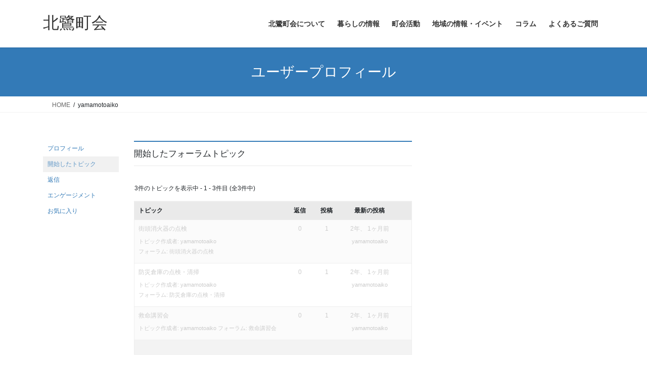

--- FILE ---
content_type: text/html; charset=UTF-8
request_url: https://kitasagi.com/?bbp_user=2&bbp_tops=1
body_size: 58460
content:
<!DOCTYPE html>
<html lang="ja">
<head>
<meta charset="utf-8">
<meta http-equiv="X-UA-Compatible" content="IE=edge">
<meta name="viewport" content="width=device-width, initial-scale=1">
<meta name='robots' content='max-image-preview:large' />

	<!-- This site is optimized with the Yoast SEO plugin v15.7 - https://yoast.com/wordpress/plugins/seo/ -->
	<title>北鷺町会</title>
	<meta name="robots" content="index, follow, max-snippet:-1, max-image-preview:large, max-video-preview:-1" />
	<meta property="og:locale" content="ja_JP" />
	<meta property="og:type" content="website" />
	<meta property="og:site_name" content="北鷺町会" />
	<meta name="twitter:card" content="summary_large_image" />
	<script type="application/ld+json" class="yoast-schema-graph">{"@context":"https://schema.org","@graph":[{"@type":"WebSite","@id":"https://kitasagi.com/#website","url":"https://kitasagi.com/","name":"\u5317\u9dfa\u753a\u4f1a","description":"\u4e2d\u91ce\u533a\u4e0a\u9dfa\u5bae\u306e\u753a\u4f1a\u3067\u3059","potentialAction":[{"@type":"SearchAction","target":"https://kitasagi.com/?s={search_term_string}","query-input":"required name=search_term_string"}],"inLanguage":"ja"},{"@type":"WebPage","@id":"#webpage","url":"","name":"","isPartOf":{"@id":"https://kitasagi.com/#website"},"inLanguage":"ja","potentialAction":[{"@type":"ReadAction","target":[""]}]}]}</script>
	<!-- / Yoast SEO plugin. -->


<link rel='dns-prefetch' href='//webfonts.sakura.ne.jp' />
<link rel="alternate" type="application/rss+xml" title="北鷺町会 &raquo; フィード" href="https://kitasagi.com/?feed=rss2" />
<link rel="alternate" type="application/rss+xml" title="北鷺町会 &raquo; コメントフィード" href="https://kitasagi.com/?feed=comments-rss2" />
<meta name="description" content="中野区上鷺宮の町会です" /><style id='wp-img-auto-sizes-contain-inline-css' type='text/css'>
img:is([sizes=auto i],[sizes^="auto," i]){contain-intrinsic-size:3000px 1500px}
/*# sourceURL=wp-img-auto-sizes-contain-inline-css */
</style>
<link rel='stylesheet' id='sbi_styles-css' href='https://kitasagi.com/wp-content/plugins/instagram-feed/css/sbi-styles.min.css?ver=6.6.1' type='text/css' media='all' />
<link rel='stylesheet' id='vkExUnit_common_style-css' href='https://kitasagi.com/wp-content/plugins/vk-all-in-one-expansion-unit/assets/css/vkExUnit_style.css?ver=9.50.0.0' type='text/css' media='all' />
<style id='vkExUnit_common_style-inline-css' type='text/css'>
:root {--ver_page_top_button_url:url(https://kitasagi.com/wp-content/plugins/vk-all-in-one-expansion-unit/assets/images/to-top-btn-icon.svg);}@font-face {font-weight: normal;font-style: normal;font-family: "vk_sns";src: url("https://kitasagi.com/wp-content/plugins/vk-all-in-one-expansion-unit/inc/sns/icons/fonts/vk_sns.eot?-bq20cj");src: url("https://kitasagi.com/wp-content/plugins/vk-all-in-one-expansion-unit/inc/sns/icons/fonts/vk_sns.eot?#iefix-bq20cj") format("embedded-opentype"),url("https://kitasagi.com/wp-content/plugins/vk-all-in-one-expansion-unit/inc/sns/icons/fonts/vk_sns.woff?-bq20cj") format("woff"),url("https://kitasagi.com/wp-content/plugins/vk-all-in-one-expansion-unit/inc/sns/icons/fonts/vk_sns.ttf?-bq20cj") format("truetype"),url("https://kitasagi.com/wp-content/plugins/vk-all-in-one-expansion-unit/inc/sns/icons/fonts/vk_sns.svg?-bq20cj#vk_sns") format("svg");}
/*# sourceURL=vkExUnit_common_style-inline-css */
</style>
<style id='wp-emoji-styles-inline-css' type='text/css'>

	img.wp-smiley, img.emoji {
		display: inline !important;
		border: none !important;
		box-shadow: none !important;
		height: 1em !important;
		width: 1em !important;
		margin: 0 0.07em !important;
		vertical-align: -0.1em !important;
		background: none !important;
		padding: 0 !important;
	}
/*# sourceURL=wp-emoji-styles-inline-css */
</style>
<style id='wp-block-library-inline-css' type='text/css'>
:root{--wp-block-synced-color:#7a00df;--wp-block-synced-color--rgb:122,0,223;--wp-bound-block-color:var(--wp-block-synced-color);--wp-editor-canvas-background:#ddd;--wp-admin-theme-color:#007cba;--wp-admin-theme-color--rgb:0,124,186;--wp-admin-theme-color-darker-10:#006ba1;--wp-admin-theme-color-darker-10--rgb:0,107,160.5;--wp-admin-theme-color-darker-20:#005a87;--wp-admin-theme-color-darker-20--rgb:0,90,135;--wp-admin-border-width-focus:2px}@media (min-resolution:192dpi){:root{--wp-admin-border-width-focus:1.5px}}.wp-element-button{cursor:pointer}:root .has-very-light-gray-background-color{background-color:#eee}:root .has-very-dark-gray-background-color{background-color:#313131}:root .has-very-light-gray-color{color:#eee}:root .has-very-dark-gray-color{color:#313131}:root .has-vivid-green-cyan-to-vivid-cyan-blue-gradient-background{background:linear-gradient(135deg,#00d084,#0693e3)}:root .has-purple-crush-gradient-background{background:linear-gradient(135deg,#34e2e4,#4721fb 50%,#ab1dfe)}:root .has-hazy-dawn-gradient-background{background:linear-gradient(135deg,#faaca8,#dad0ec)}:root .has-subdued-olive-gradient-background{background:linear-gradient(135deg,#fafae1,#67a671)}:root .has-atomic-cream-gradient-background{background:linear-gradient(135deg,#fdd79a,#004a59)}:root .has-nightshade-gradient-background{background:linear-gradient(135deg,#330968,#31cdcf)}:root .has-midnight-gradient-background{background:linear-gradient(135deg,#020381,#2874fc)}:root{--wp--preset--font-size--normal:16px;--wp--preset--font-size--huge:42px}.has-regular-font-size{font-size:1em}.has-larger-font-size{font-size:2.625em}.has-normal-font-size{font-size:var(--wp--preset--font-size--normal)}.has-huge-font-size{font-size:var(--wp--preset--font-size--huge)}.has-text-align-center{text-align:center}.has-text-align-left{text-align:left}.has-text-align-right{text-align:right}.has-fit-text{white-space:nowrap!important}#end-resizable-editor-section{display:none}.aligncenter{clear:both}.items-justified-left{justify-content:flex-start}.items-justified-center{justify-content:center}.items-justified-right{justify-content:flex-end}.items-justified-space-between{justify-content:space-between}.screen-reader-text{border:0;clip-path:inset(50%);height:1px;margin:-1px;overflow:hidden;padding:0;position:absolute;width:1px;word-wrap:normal!important}.screen-reader-text:focus{background-color:#ddd;clip-path:none;color:#444;display:block;font-size:1em;height:auto;left:5px;line-height:normal;padding:15px 23px 14px;text-decoration:none;top:5px;width:auto;z-index:100000}html :where(.has-border-color){border-style:solid}html :where([style*=border-top-color]){border-top-style:solid}html :where([style*=border-right-color]){border-right-style:solid}html :where([style*=border-bottom-color]){border-bottom-style:solid}html :where([style*=border-left-color]){border-left-style:solid}html :where([style*=border-width]){border-style:solid}html :where([style*=border-top-width]){border-top-style:solid}html :where([style*=border-right-width]){border-right-style:solid}html :where([style*=border-bottom-width]){border-bottom-style:solid}html :where([style*=border-left-width]){border-left-style:solid}html :where(img[class*=wp-image-]){height:auto;max-width:100%}:where(figure){margin:0 0 1em}html :where(.is-position-sticky){--wp-admin--admin-bar--position-offset:var(--wp-admin--admin-bar--height,0px)}@media screen and (max-width:600px){html :where(.is-position-sticky){--wp-admin--admin-bar--position-offset:0px}}

/*# sourceURL=wp-block-library-inline-css */
</style><style id='global-styles-inline-css' type='text/css'>
:root{--wp--preset--aspect-ratio--square: 1;--wp--preset--aspect-ratio--4-3: 4/3;--wp--preset--aspect-ratio--3-4: 3/4;--wp--preset--aspect-ratio--3-2: 3/2;--wp--preset--aspect-ratio--2-3: 2/3;--wp--preset--aspect-ratio--16-9: 16/9;--wp--preset--aspect-ratio--9-16: 9/16;--wp--preset--color--black: #000000;--wp--preset--color--cyan-bluish-gray: #abb8c3;--wp--preset--color--white: #ffffff;--wp--preset--color--pale-pink: #f78da7;--wp--preset--color--vivid-red: #cf2e2e;--wp--preset--color--luminous-vivid-orange: #ff6900;--wp--preset--color--luminous-vivid-amber: #fcb900;--wp--preset--color--light-green-cyan: #7bdcb5;--wp--preset--color--vivid-green-cyan: #00d084;--wp--preset--color--pale-cyan-blue: #8ed1fc;--wp--preset--color--vivid-cyan-blue: #0693e3;--wp--preset--color--vivid-purple: #9b51e0;--wp--preset--gradient--vivid-cyan-blue-to-vivid-purple: linear-gradient(135deg,rgb(6,147,227) 0%,rgb(155,81,224) 100%);--wp--preset--gradient--light-green-cyan-to-vivid-green-cyan: linear-gradient(135deg,rgb(122,220,180) 0%,rgb(0,208,130) 100%);--wp--preset--gradient--luminous-vivid-amber-to-luminous-vivid-orange: linear-gradient(135deg,rgb(252,185,0) 0%,rgb(255,105,0) 100%);--wp--preset--gradient--luminous-vivid-orange-to-vivid-red: linear-gradient(135deg,rgb(255,105,0) 0%,rgb(207,46,46) 100%);--wp--preset--gradient--very-light-gray-to-cyan-bluish-gray: linear-gradient(135deg,rgb(238,238,238) 0%,rgb(169,184,195) 100%);--wp--preset--gradient--cool-to-warm-spectrum: linear-gradient(135deg,rgb(74,234,220) 0%,rgb(151,120,209) 20%,rgb(207,42,186) 40%,rgb(238,44,130) 60%,rgb(251,105,98) 80%,rgb(254,248,76) 100%);--wp--preset--gradient--blush-light-purple: linear-gradient(135deg,rgb(255,206,236) 0%,rgb(152,150,240) 100%);--wp--preset--gradient--blush-bordeaux: linear-gradient(135deg,rgb(254,205,165) 0%,rgb(254,45,45) 50%,rgb(107,0,62) 100%);--wp--preset--gradient--luminous-dusk: linear-gradient(135deg,rgb(255,203,112) 0%,rgb(199,81,192) 50%,rgb(65,88,208) 100%);--wp--preset--gradient--pale-ocean: linear-gradient(135deg,rgb(255,245,203) 0%,rgb(182,227,212) 50%,rgb(51,167,181) 100%);--wp--preset--gradient--electric-grass: linear-gradient(135deg,rgb(202,248,128) 0%,rgb(113,206,126) 100%);--wp--preset--gradient--midnight: linear-gradient(135deg,rgb(2,3,129) 0%,rgb(40,116,252) 100%);--wp--preset--font-size--small: 13px;--wp--preset--font-size--medium: 20px;--wp--preset--font-size--large: 36px;--wp--preset--font-size--x-large: 42px;--wp--preset--spacing--20: 0.44rem;--wp--preset--spacing--30: 0.67rem;--wp--preset--spacing--40: 1rem;--wp--preset--spacing--50: 1.5rem;--wp--preset--spacing--60: 2.25rem;--wp--preset--spacing--70: 3.38rem;--wp--preset--spacing--80: 5.06rem;--wp--preset--shadow--natural: 6px 6px 9px rgba(0, 0, 0, 0.2);--wp--preset--shadow--deep: 12px 12px 50px rgba(0, 0, 0, 0.4);--wp--preset--shadow--sharp: 6px 6px 0px rgba(0, 0, 0, 0.2);--wp--preset--shadow--outlined: 6px 6px 0px -3px rgb(255, 255, 255), 6px 6px rgb(0, 0, 0);--wp--preset--shadow--crisp: 6px 6px 0px rgb(0, 0, 0);}:where(.is-layout-flex){gap: 0.5em;}:where(.is-layout-grid){gap: 0.5em;}body .is-layout-flex{display: flex;}.is-layout-flex{flex-wrap: wrap;align-items: center;}.is-layout-flex > :is(*, div){margin: 0;}body .is-layout-grid{display: grid;}.is-layout-grid > :is(*, div){margin: 0;}:where(.wp-block-columns.is-layout-flex){gap: 2em;}:where(.wp-block-columns.is-layout-grid){gap: 2em;}:where(.wp-block-post-template.is-layout-flex){gap: 1.25em;}:where(.wp-block-post-template.is-layout-grid){gap: 1.25em;}.has-black-color{color: var(--wp--preset--color--black) !important;}.has-cyan-bluish-gray-color{color: var(--wp--preset--color--cyan-bluish-gray) !important;}.has-white-color{color: var(--wp--preset--color--white) !important;}.has-pale-pink-color{color: var(--wp--preset--color--pale-pink) !important;}.has-vivid-red-color{color: var(--wp--preset--color--vivid-red) !important;}.has-luminous-vivid-orange-color{color: var(--wp--preset--color--luminous-vivid-orange) !important;}.has-luminous-vivid-amber-color{color: var(--wp--preset--color--luminous-vivid-amber) !important;}.has-light-green-cyan-color{color: var(--wp--preset--color--light-green-cyan) !important;}.has-vivid-green-cyan-color{color: var(--wp--preset--color--vivid-green-cyan) !important;}.has-pale-cyan-blue-color{color: var(--wp--preset--color--pale-cyan-blue) !important;}.has-vivid-cyan-blue-color{color: var(--wp--preset--color--vivid-cyan-blue) !important;}.has-vivid-purple-color{color: var(--wp--preset--color--vivid-purple) !important;}.has-black-background-color{background-color: var(--wp--preset--color--black) !important;}.has-cyan-bluish-gray-background-color{background-color: var(--wp--preset--color--cyan-bluish-gray) !important;}.has-white-background-color{background-color: var(--wp--preset--color--white) !important;}.has-pale-pink-background-color{background-color: var(--wp--preset--color--pale-pink) !important;}.has-vivid-red-background-color{background-color: var(--wp--preset--color--vivid-red) !important;}.has-luminous-vivid-orange-background-color{background-color: var(--wp--preset--color--luminous-vivid-orange) !important;}.has-luminous-vivid-amber-background-color{background-color: var(--wp--preset--color--luminous-vivid-amber) !important;}.has-light-green-cyan-background-color{background-color: var(--wp--preset--color--light-green-cyan) !important;}.has-vivid-green-cyan-background-color{background-color: var(--wp--preset--color--vivid-green-cyan) !important;}.has-pale-cyan-blue-background-color{background-color: var(--wp--preset--color--pale-cyan-blue) !important;}.has-vivid-cyan-blue-background-color{background-color: var(--wp--preset--color--vivid-cyan-blue) !important;}.has-vivid-purple-background-color{background-color: var(--wp--preset--color--vivid-purple) !important;}.has-black-border-color{border-color: var(--wp--preset--color--black) !important;}.has-cyan-bluish-gray-border-color{border-color: var(--wp--preset--color--cyan-bluish-gray) !important;}.has-white-border-color{border-color: var(--wp--preset--color--white) !important;}.has-pale-pink-border-color{border-color: var(--wp--preset--color--pale-pink) !important;}.has-vivid-red-border-color{border-color: var(--wp--preset--color--vivid-red) !important;}.has-luminous-vivid-orange-border-color{border-color: var(--wp--preset--color--luminous-vivid-orange) !important;}.has-luminous-vivid-amber-border-color{border-color: var(--wp--preset--color--luminous-vivid-amber) !important;}.has-light-green-cyan-border-color{border-color: var(--wp--preset--color--light-green-cyan) !important;}.has-vivid-green-cyan-border-color{border-color: var(--wp--preset--color--vivid-green-cyan) !important;}.has-pale-cyan-blue-border-color{border-color: var(--wp--preset--color--pale-cyan-blue) !important;}.has-vivid-cyan-blue-border-color{border-color: var(--wp--preset--color--vivid-cyan-blue) !important;}.has-vivid-purple-border-color{border-color: var(--wp--preset--color--vivid-purple) !important;}.has-vivid-cyan-blue-to-vivid-purple-gradient-background{background: var(--wp--preset--gradient--vivid-cyan-blue-to-vivid-purple) !important;}.has-light-green-cyan-to-vivid-green-cyan-gradient-background{background: var(--wp--preset--gradient--light-green-cyan-to-vivid-green-cyan) !important;}.has-luminous-vivid-amber-to-luminous-vivid-orange-gradient-background{background: var(--wp--preset--gradient--luminous-vivid-amber-to-luminous-vivid-orange) !important;}.has-luminous-vivid-orange-to-vivid-red-gradient-background{background: var(--wp--preset--gradient--luminous-vivid-orange-to-vivid-red) !important;}.has-very-light-gray-to-cyan-bluish-gray-gradient-background{background: var(--wp--preset--gradient--very-light-gray-to-cyan-bluish-gray) !important;}.has-cool-to-warm-spectrum-gradient-background{background: var(--wp--preset--gradient--cool-to-warm-spectrum) !important;}.has-blush-light-purple-gradient-background{background: var(--wp--preset--gradient--blush-light-purple) !important;}.has-blush-bordeaux-gradient-background{background: var(--wp--preset--gradient--blush-bordeaux) !important;}.has-luminous-dusk-gradient-background{background: var(--wp--preset--gradient--luminous-dusk) !important;}.has-pale-ocean-gradient-background{background: var(--wp--preset--gradient--pale-ocean) !important;}.has-electric-grass-gradient-background{background: var(--wp--preset--gradient--electric-grass) !important;}.has-midnight-gradient-background{background: var(--wp--preset--gradient--midnight) !important;}.has-small-font-size{font-size: var(--wp--preset--font-size--small) !important;}.has-medium-font-size{font-size: var(--wp--preset--font-size--medium) !important;}.has-large-font-size{font-size: var(--wp--preset--font-size--large) !important;}.has-x-large-font-size{font-size: var(--wp--preset--font-size--x-large) !important;}
/*# sourceURL=global-styles-inline-css */
</style>

<style id='classic-theme-styles-inline-css' type='text/css'>
/*! This file is auto-generated */
.wp-block-button__link{color:#fff;background-color:#32373c;border-radius:9999px;box-shadow:none;text-decoration:none;padding:calc(.667em + 2px) calc(1.333em + 2px);font-size:1.125em}.wp-block-file__button{background:#32373c;color:#fff;text-decoration:none}
/*# sourceURL=/wp-includes/css/classic-themes.min.css */
</style>
<link rel='stylesheet' id='bbp-default-css' href='https://kitasagi.com/wp-content/plugins/bbpress/templates/default/css/bbpress.min.css?ver=2.6.6' type='text/css' media='all' />
<link rel='stylesheet' id='contact-form-7-css' href='https://kitasagi.com/wp-content/plugins/contact-form-7/includes/css/styles.css?ver=5.3.2' type='text/css' media='all' />
<link rel='stylesheet' id='bootstrap-4-style-css' href='https://kitasagi.com/wp-content/themes/lightning-pro/library/bootstrap-4/css/bootstrap.min.css?ver=4.5.0' type='text/css' media='all' />
<link rel='stylesheet' id='lightning-common-style-css' href='https://kitasagi.com/wp-content/themes/lightning-pro/assets/css/common.css?ver=8.24.0' type='text/css' media='all' />
<style id='lightning-common-style-inline-css' type='text/css'>
/* vk-mobile-nav */:root {--vk-mobile-nav-menu-btn-bg-src: url("https://kitasagi.com/wp-content/themes/lightning-pro/inc/vk-mobile-nav/package/images/vk-menu-btn-black.svg");--vk-mobile-nav-menu-btn-close-bg-src: url("https://kitasagi.com/wp-content/themes/lightning-pro/inc/vk-mobile-nav/package/images/vk-menu-close-black.svg");--vk-menu-acc-icon-open-black-bg-src: url("https://kitasagi.com/wp-content/themes/lightning-pro/inc/vk-mobile-nav/package/images/vk-menu-acc-icon-open-black.svg");--vk-menu-acc-icon-open-white-bg-src: url("https://kitasagi.com/wp-content/themes/lightning-pro/inc/vk-mobile-nav/package/images/vk-menu-acc-icon-open-white.svg");--vk-menu-acc-icon-close-black-bg-src: url("https://kitasagi.com/wp-content/themes/lightning-pro/inc/vk-mobile-nav/package/images/vk-menu-close-black.svg");--vk-menu-acc-icon-close-white-bg-src: url("https://kitasagi.com/wp-content/themes/lightning-pro/inc/vk-mobile-nav/package/images/vk-menu-close-white.svg");}
/*# sourceURL=lightning-common-style-inline-css */
</style>
<link rel='stylesheet' id='lightning-design-style-css' href='https://kitasagi.com/wp-content/themes/lightning-pro/design-skin/origin2/css/style.css?ver=8.24.0' type='text/css' media='all' />
<style id='lightning-design-style-inline-css' type='text/css'>
:root {--color-key:#337ab7;--wp--preset--color--vk-color-primary:#337ab7;--color-key-dark:#2e6da4;}
a { color:#337ab7; }/* sidebar child menu display */.localNav ul ul.children{ display:none; }.localNav ul li.current_page_ancestor ul.children,.localNav ul li.current_page_item ul.children,.localNav ul li.current-cat ul.children{ display:block; }/* ExUnit widget ( child page list widget and so on ) */.localNavi ul.children{ display:none; }.localNavi li.current_page_ancestor ul.children,.localNavi li.current_page_item ul.children,.localNavi li.current-cat ul.children{ display:block; }
.siteContent_after.sectionBox{padding:0;}
.media .media-body .media-heading a:hover { color:; }@media (min-width: 768px){.gMenu > li:before,.gMenu > li.menu-item-has-children::after { border-bottom-color: }.gMenu li li { background-color: }.gMenu li li a:hover { background-color:; }} /* @media (min-width: 768px) */h2,.mainSection-title { border-top-color:; }h3:after,.subSection-title:after { border-bottom-color:; }ul.page-numbers li span.page-numbers.current,.page-link dl .post-page-numbers.current { background-color:; }.pager li > a { border-color:;color:;}.pager li > a:hover { background-color:;color:#fff;}.siteFooter { border-top-color:; }dt { border-left-color:; }:root {--g_nav_main_acc_icon_open_url:url(https://kitasagi.com/wp-content/themes/lightning-pro/inc/vk-mobile-nav/package/images/vk-menu-acc-icon-open-black.svg);--g_nav_main_acc_icon_close_url: url(https://kitasagi.com/wp-content/themes/lightning-pro/inc/vk-mobile-nav/package/images/vk-menu-close-black.svg);--g_nav_sub_acc_icon_open_url: url(https://kitasagi.com/wp-content/themes/lightning-pro/inc/vk-mobile-nav/package/images/vk-menu-acc-icon-open-white.svg);--g_nav_sub_acc_icon_close_url: url(https://kitasagi.com/wp-content/themes/lightning-pro/inc/vk-mobile-nav/package/images/vk-menu-close-white.svg);}
.vk-campaign-text{background:#eab010;color:#fff;}.vk-campaign-text_btn,.vk-campaign-text_btn:link,.vk-campaign-text_btn:visited,.vk-campaign-text_btn:focus,.vk-campaign-text_btn:active{background:#fff;color:#4c4c4c;}a.vk-campaign-text_btn:hover{background:#eab010;color:#fff;}.vk-campaign-text_link,.vk-campaign-text_link:link,.vk-campaign-text_link:hover,.vk-campaign-text_link:visited,.vk-campaign-text_link:active,.vk-campaign-text_link:focus{color:#fff;}
/*# sourceURL=lightning-design-style-inline-css */
</style>
<link rel='stylesheet' id='lightning-bbp-extension-style-css' href='https://kitasagi.com/wp-content/themes/lightning-pro/plugin-support/bbpress/css/style.css?ver=8.24.0' type='text/css' media='all' />
<link rel='stylesheet' id='vk-blocks-build-css-css' href='https://kitasagi.com/wp-content/plugins/vk-blocks-pro/inc/vk-blocks/build/block-build.css?ver=0.60.1' type='text/css' media='all' />
<style id='vk-blocks-build-css-inline-css' type='text/css'>
:root {--vk_flow-arrow: url(https://kitasagi.com/wp-content/plugins/vk-blocks-pro/inc/vk-blocks/images/arrow_bottom.svg);--vk_image-mask-wave01: url(https://kitasagi.com/wp-content/plugins/vk-blocks-pro/inc/vk-blocks/images/wave01.svg);--vk_image-mask-wave02: url(https://kitasagi.com/wp-content/plugins/vk-blocks-pro/inc/vk-blocks/images/wave02.svg);--vk_image-mask-wave03: url(https://kitasagi.com/wp-content/plugins/vk-blocks-pro/inc/vk-blocks/images/wave03.svg);--vk_image-mask-wave04: url(https://kitasagi.com/wp-content/plugins/vk-blocks-pro/inc/vk-blocks/images/wave04.svg);}

	:root {

		--vk-balloon-border-width:1px;

		--vk-balloon-speech-offset:-12px;
	}
	
/*# sourceURL=vk-blocks-build-css-inline-css */
</style>
<link rel='stylesheet' id='lightning-theme-style-css' href='https://kitasagi.com/wp-content/themes/lightning-pro/style.css?ver=8.24.0' type='text/css' media='all' />
<link rel='stylesheet' id='vk-font-awesome-css' href='https://kitasagi.com/wp-content/themes/lightning-pro/vendor/vektor-inc/font-awesome-versions/src/font-awesome/css/all.min.css?ver=7.1.0' type='text/css' media='all' />
<link rel='stylesheet' id='vk-mobile-fix-nav-css' href='https://kitasagi.com/wp-content/themes/lightning-pro/inc/vk-mobile-fix-nav/package/css/vk-mobile-fix-nav.css?ver=0.0.0' type='text/css' media='all' />
<link rel='stylesheet' id='vk-media-posts-style-css' href='https://kitasagi.com/wp-content/themes/lightning-pro/inc/media-posts/package/css/media-posts.css?ver=1.2' type='text/css' media='all' />
<link rel='stylesheet' id='tablepress-default-css' href='https://kitasagi.com/wp-content/plugins/tablepress/css/build/default.css?ver=3.0.1' type='text/css' media='all' />
<link rel='stylesheet' id='fancybox-css' href='https://kitasagi.com/wp-content/plugins/easy-fancybox/css/jquery.fancybox.min.css?ver=1.3.24' type='text/css' media='screen' />
<script type="text/javascript" src="https://kitasagi.com/wp-includes/js/jquery/jquery.min.js?ver=3.7.1" id="jquery-core-js"></script>
<script type="text/javascript" src="https://kitasagi.com/wp-includes/js/jquery/jquery-migrate.min.js?ver=3.4.1" id="jquery-migrate-js"></script>
<script type="text/javascript" src="//webfonts.sakura.ne.jp/js/sakurav3.js?fadein=0&amp;ver=3.1.4" id="typesquare_std-js"></script>
<link rel="https://api.w.org/" href="https://kitasagi.com/index.php?rest_route=/" /><link rel="EditURI" type="application/rsd+xml" title="RSD" href="https://kitasagi.com/xmlrpc.php?rsd" />
<meta name="generator" content="WordPress 6.9" />
<style id="lightning-color-custom-for-plugins" type="text/css">/* ltg theme common */.color_key_bg,.color_key_bg_hover:hover{background-color: #337ab7;}.color_key_txt,.color_key_txt_hover:hover{color: #337ab7;}.color_key_border,.color_key_border_hover:hover{border-color: #337ab7;}.color_key_dark_bg,.color_key_dark_bg_hover:hover{background-color: #2e6da4;}.color_key_dark_txt,.color_key_dark_txt_hover:hover{color: #2e6da4;}.color_key_dark_border,.color_key_dark_border_hover:hover{border-color: #2e6da4;}</style><!-- [ VK All in One Expansion Unit OGP ] -->
<meta property="og:site_name" content="北鷺町会" />
<meta property="og:url" content="" />
<meta property="og:title" content="yamamotoaiko | 北鷺町会" />
<meta property="og:description" content="中野区上鷺宮の町会です" />
<meta property="og:type" content="article" />
<!-- [ / VK All in One Expansion Unit OGP ] -->
<link rel="icon" href="https://kitasagi.com/wp-content/uploads/2021/02/10fbbff781cf03e406d957259a20cfc0-150x150.jpg" sizes="32x32" />
<link rel="icon" href="https://kitasagi.com/wp-content/uploads/2021/02/10fbbff781cf03e406d957259a20cfc0-e1616074489815.jpg" sizes="192x192" />
<link rel="apple-touch-icon" href="https://kitasagi.com/wp-content/uploads/2021/02/10fbbff781cf03e406d957259a20cfc0-e1616074489815.jpg" />
<meta name="msapplication-TileImage" content="https://kitasagi.com/wp-content/uploads/2021/02/10fbbff781cf03e406d957259a20cfc0-e1616074489815.jpg" />

</head>
<body class="bbp-user-page single singular bbpress wp-theme-lightning-pro fa_v7_css sidebar-fix sidebar-fix-priority-top bootstrap4 device-pc">
<a class="skip-link screen-reader-text" href="#main">コンテンツに移動</a>
<a class="skip-link screen-reader-text" href="#vk-mobile-nav">ナビゲーションに移動</a>
<header class="siteHeader">
		<div class="container siteHeadContainer">
		<div class="navbar-header">
						<p class="navbar-brand siteHeader_logo">
			<a href="https://kitasagi.com/">
				<span>北鷺町会</span>
			</a>
			</p>
					</div>

					<div id="gMenu_outer" class="gMenu_outer">
				<nav class="menu-%e3%83%a1%e3%82%a4%e3%83%b3%e3%83%a1%e3%83%8b%e3%83%a5%e3%83%bc-container"><ul id="menu-%e3%83%a1%e3%82%a4%e3%83%b3%e3%83%a1%e3%83%8b%e3%83%a5%e3%83%bc" class="menu gMenu vk-menu-acc"><li id="menu-item-121" class="menu-item menu-item-type-post_type menu-item-object-page menu-item-has-children"><a href="https://kitasagi.com/?page_id=7"><strong class="gMenu_name">北鷺町会について</strong></a>
<ul class="sub-menu">
	<li id="menu-item-129" class="menu-item menu-item-type-post_type menu-item-object-page"><a href="https://kitasagi.com/?page_id=32">会長挨拶</a></li>
	<li id="menu-item-133" class="menu-item menu-item-type-post_type menu-item-object-page"><a href="https://kitasagi.com/?page_id=14">北鷺町会会則</a></li>
	<li id="menu-item-131" class="menu-item menu-item-type-post_type menu-item-object-page"><a href="https://kitasagi.com/?page_id=10">町会組織図</a></li>
	<li id="menu-item-134" class="menu-item menu-item-type-post_type menu-item-object-page"><a href="https://kitasagi.com/?page_id=16">北鷺町会地図</a></li>
	<li id="menu-item-135" class="menu-item menu-item-type-post_type menu-item-object-page"><a href="https://kitasagi.com/?page_id=22">活動内容</a></li>
	<li id="menu-item-136" class="menu-item menu-item-type-post_type menu-item-object-page"><a href="https://kitasagi.com/?page_id=20">年間行事</a></li>
	<li id="menu-item-137" class="menu-item menu-item-type-post_type menu-item-object-page"><a href="https://kitasagi.com/?page_id=80">キタサギちゃん</a></li>
</ul>
</li>
<li id="menu-item-130" class="menu-item menu-item-type-post_type menu-item-object-page menu-item-has-children"><a href="https://kitasagi.com/?page_id=62"><strong class="gMenu_name">暮らしの情報</strong></a>
<ul class="sub-menu">
	<li id="menu-item-143" class="menu-item menu-item-type-post_type menu-item-object-page"><a href="https://kitasagi.com/?page_id=36">ごみ収集</a></li>
	<li id="menu-item-140" class="menu-item menu-item-type-post_type menu-item-object-page"><a href="https://kitasagi.com/?page_id=71">地域の防災・安全地図</a></li>
	<li id="menu-item-142" class="menu-item menu-item-type-post_type menu-item-object-page"><a href="https://kitasagi.com/?page_id=38">災害発生時の対応</a></li>
	<li id="menu-item-602" class="menu-item menu-item-type-post_type menu-item-object-page"><a href="https://kitasagi.com/?page_id=600">地域の施設案内</a></li>
	<li id="menu-item-1033" class="menu-item menu-item-type-taxonomy menu-item-object-category"><a href="https://kitasagi.com/?cat=11">掲示板</a></li>
	<li id="menu-item-141" class="menu-item menu-item-type-post_type menu-item-object-page"><a href="https://kitasagi.com/?page_id=46">サバイバルクッキング</a></li>
	<li id="menu-item-138" class="menu-item menu-item-type-post_type menu-item-object-page"><a href="https://kitasagi.com/?page_id=78">ハクビシン対策</a></li>
	<li id="menu-item-617" class="menu-item menu-item-type-post_type menu-item-object-page"><a href="https://kitasagi.com/?page_id=615">リンクページ</a></li>
</ul>
</li>
<li id="menu-item-603" class="menu-item menu-item-type-post_type menu-item-object-page menu-item-has-children"><a href="https://kitasagi.com/?page_id=596"><strong class="gMenu_name">町会活動</strong></a>
<ul class="sub-menu">
	<li id="menu-item-693" class="menu-item menu-item-type-taxonomy menu-item-object-category"><a href="https://kitasagi.com/?cat=9">活動予定</a></li>
	<li id="menu-item-694" class="menu-item menu-item-type-taxonomy menu-item-object-category"><a href="https://kitasagi.com/?cat=10">活動報告</a></li>
</ul>
</li>
<li id="menu-item-636" class="menu-item menu-item-type-post_type menu-item-object-page menu-item-has-children"><a href="https://kitasagi.com/?page_id=224"><strong class="gMenu_name">地域の情報・イベント</strong></a>
<ul class="sub-menu">
	<li id="menu-item-691" class="menu-item menu-item-type-taxonomy menu-item-object-category"><a href="https://kitasagi.com/?cat=12">地域の情報・イベント</a></li>
	<li id="menu-item-692" class="menu-item menu-item-type-taxonomy menu-item-object-category"><a href="https://kitasagi.com/?cat=11">掲示板</a></li>
</ul>
</li>
<li id="menu-item-154" class="menu-item menu-item-type-post_type menu-item-object-page menu-item-has-children"><a href="https://kitasagi.com/?page_id=149"><strong class="gMenu_name">コラム</strong></a>
<ul class="sub-menu">
	<li id="menu-item-153" class="menu-item menu-item-type-post_type menu-item-object-page"><a href="https://kitasagi.com/?page_id=151">上鷺宮今昔</a></li>
	<li id="menu-item-207" class="menu-item menu-item-type-post_type menu-item-object-page"><a href="https://kitasagi.com/?page_id=203">三岸アトリエ</a></li>
	<li id="menu-item-643" class="menu-item menu-item-type-taxonomy menu-item-object-category"><a href="https://kitasagi.com/?cat=7">コラム（ふるさと鷺宮の花ごよみ）</a></li>
	<li id="menu-item-792" class="menu-item menu-item-type-post_type menu-item-object-page"><a href="https://kitasagi.com/?page_id=768">広報部山本の突撃インタビュー</a></li>
</ul>
</li>
<li id="menu-item-227" class="menu-item menu-item-type-post_type menu-item-object-page menu-item-has-children"><a href="https://kitasagi.com/?page_id=26"><strong class="gMenu_name">よくあるご質問</strong></a>
<ul class="sub-menu">
	<li id="menu-item-695" class="menu-item menu-item-type-post_type menu-item-object-page"><a href="https://kitasagi.com/?page_id=26">よくあるご質問</a></li>
	<li id="menu-item-228" class="menu-item menu-item-type-post_type menu-item-object-page"><a href="https://kitasagi.com/?page_id=193">お問合せ</a></li>
</ul>
</li>
</ul></nav>			</div>
			</div>
	</header>

<div class="section page-header"><div class="container"><div class="row"><div class="col-md-12">
<h1 class="page-header_pageTitle">
ユーザープロフィール</h1>
</div></div></div></div><!-- [ /.page-header ] -->


<!-- [ .breadSection ] --><div class="section breadSection"><div class="container"><div class="row"><ol class="breadcrumb" itemtype="http://schema.org/BreadcrumbList"><li id="panHome" itemprop="itemListElement" itemscope itemtype="http://schema.org/ListItem"><a itemprop="item" href="https://kitasagi.com/"><span itemprop="name"><i class="fa-solid fa-house"></i> HOME</span></a></li><li><span>yamamotoaiko</span></li></ol></div></div></div><!-- [ /.breadSection ] -->

<div class="section siteContent">
<div class="container">
<div class="row">

	<div class="col mainSection mainSection-col-two baseSection vk_posts-mainSection" id="main" role="main">
				<article id="post-0" class="entry entry-full post-0  type- status-publish hentry">

	
	
		<header class="entry-header">
			<div class="entry-meta">


<span class="published entry-meta_items"></span>

<span class="entry-meta_items entry-meta_updated entry-meta_hidden">/ 最終更新日 : <span class="updated">2025年12月23日</span></span>




</div>
				<h1 class="entry-title">
											<a href="">
						yamamotoaiko						</a>
									</h1>
		</header>

	
	
	<div class="entry-body">
				
<div id="bbpress-forums" class="bbpress-wrapper">

	
	
	<div id="bbp-user-wrapper">

		
<div id="bbp-single-user-details">
	<div id="bbp-user-avatar">
		<span class='vcard'>
			<a class="url fn n" href="https://kitasagi.com/?bbp_user=2" title="yamamotoaiko" rel="me">
							</a>
		</span>
	</div>

	
	<div id="bbp-user-navigation">
		<ul>
			<li class="">
				<span class="vcard bbp-user-profile-link">
					<a class="url fn n" href="https://kitasagi.com/?bbp_user=2" title="yamamotoaikoのプロフィール" rel="me">プロフィール</a>
				</span>
			</li>

			<li class="current">
				<span class='bbp-user-topics-created-link'>
					<a href="https://kitasagi.com/?bbp_user=2&#038;bbp_tops=1" title="yamamotoaiko の開始したトピック">開始したトピック</a>
				</span>
			</li>

			<li class="">
				<span class='bbp-user-replies-created-link'>
					<a href="https://kitasagi.com/?bbp_user=2&#038;bbp_reps=1" title="yamamotoaikoの返信">返信</a>
				</span>
			</li>

							<li class="">
					<span class='bbp-user-engagements-created-link'>
						<a href="https://kitasagi.com/?bbp_user=2&#038;bbp_engagements=1" title="yamamotoaikoのエンゲージメント">エンゲージメント</a>
					</span>
				</li>
			
							<li class="">
					<span class="bbp-user-favorites-link">
						<a href="https://kitasagi.com/?bbp_user=2&#038;bbp_favs=favorites" title="yamamotoaikoのお気に入り">お気に入り</a>
					</span>
				</li>
			
			
		</ul>

		
	</div>
</div>


		<div id="bbp-user-body">
												
<div id="bbp-user-topics-started" class="bbp-user-topics-started">

	
	<div class="bbp-search-form">
		<form role="search" method="get" id="bbp-topic-search-form">
			<div>
				<label class="screen-reader-text hidden" for="ts">トピックを検索:</label>
				<input type="text" value="" name="ts" id="ts" />
				<input class="button" type="submit" id="bbp_search_submit" value="検索" />
			</div>
		</form>
	</div>


	<h2 class="entry-title">開始したフォーラムトピック</h2>
	<div class="bbp-user-section">

		
			
<div class="bbp-pagination">
	<div class="bbp-pagination-count">3件のトピックを表示中 - 1 - 3件目 (全3件中)</div>
	<div class="bbp-pagination-links"></div>
</div>


			
<ul id="bbp-forum-0" class="bbp-topics">
	<li class="bbp-header">
		<ul class="forum-titles">
			<li class="bbp-topic-title">トピック</li>
			<li class="bbp-topic-voice-count">返信</li>
			<li class="bbp-topic-reply-count">投稿</li>
			<li class="bbp-topic-freshness">最新の投稿</li>
		</ul>
	</li>

	<li class="bbp-body">

		
			
<ul id="bbp-topic-1230" class="loop-item-0 user-id-2 bbp-parent-forum-0 odd  post-1230 topic type-topic status-closed hentry">
	<li class="bbp-topic-title">

		
		
		<a class="bbp-topic-permalink" href="https://kitasagi.com/?topic=%e8%a1%97%e9%a0%ad%e6%b6%88%e7%81%ab%e5%99%a8%e3%81%ae%e7%82%b9%e6%a4%9c-2">街頭消火器の点検</a>

		
		
		
		<p class="bbp-topic-meta">

			
			<span class="bbp-topic-started-by">トピック作成者: <a href="https://kitasagi.com/?bbp_user=2" title="yamamotoaiko のプロフィールを表示" class="bbp-author-link"><span  class="bbp-author-avatar"></span><span  class="bbp-author-name">yamamotoaiko</span></a></span>

			
			
				
				<span class="bbp-topic-started-in">フォーラム: <a href="https://kitasagi.com/?topic=%e8%a1%97%e9%a0%ad%e6%b6%88%e7%81%ab%e5%99%a8%e3%81%ae%e7%82%b9%e6%a4%9c-2">街頭消火器の点検</a></span>
				
			
		</p>

		
		
	</li>

	<li class="bbp-topic-voice-count">0</li>

	<li class="bbp-topic-reply-count">1</li>

	<li class="bbp-topic-freshness">

		
		<a href="https://kitasagi.com/?topic=%e8%a1%97%e9%a0%ad%e6%b6%88%e7%81%ab%e5%99%a8%e3%81%ae%e7%82%b9%e6%a4%9c-2" title="街頭消火器の点検">2年、 1ヶ月前</a>
		
		<p class="bbp-topic-meta">

			
			<span class="bbp-topic-freshness-author"><a href="https://kitasagi.com/?bbp_user=2" title="yamamotoaiko のプロフィールを表示" class="bbp-author-link"><span  class="bbp-author-avatar"></span><span  class="bbp-author-name">yamamotoaiko</span></a></span>

			
		</p>
	</li>
</ul><!-- #bbp-topic-1230 -->

		
			
<ul id="bbp-topic-1228" class="loop-item-1 user-id-2 bbp-parent-forum-0 even  post-1228 topic type-topic status-closed hentry">
	<li class="bbp-topic-title">

		
		
		<a class="bbp-topic-permalink" href="https://kitasagi.com/?topic=%e9%98%b2%e7%81%bd%e5%80%89%e5%ba%ab%e3%81%ae%e7%82%b9%e6%a4%9c%e3%83%bb%e6%b8%85%e6%8e%83-2">防災倉庫の点検・清掃</a>

		
		
		
		<p class="bbp-topic-meta">

			
			<span class="bbp-topic-started-by">トピック作成者: <a href="https://kitasagi.com/?bbp_user=2" title="yamamotoaiko のプロフィールを表示" class="bbp-author-link"><span  class="bbp-author-avatar"></span><span  class="bbp-author-name">yamamotoaiko</span></a></span>

			
			
				
				<span class="bbp-topic-started-in">フォーラム: <a href="https://kitasagi.com/?topic=%e9%98%b2%e7%81%bd%e5%80%89%e5%ba%ab%e3%81%ae%e7%82%b9%e6%a4%9c%e3%83%bb%e6%b8%85%e6%8e%83-2">防災倉庫の点検・清掃</a></span>
				
			
		</p>

		
		
	</li>

	<li class="bbp-topic-voice-count">0</li>

	<li class="bbp-topic-reply-count">1</li>

	<li class="bbp-topic-freshness">

		
		<a href="https://kitasagi.com/?topic=%e9%98%b2%e7%81%bd%e5%80%89%e5%ba%ab%e3%81%ae%e7%82%b9%e6%a4%9c%e3%83%bb%e6%b8%85%e6%8e%83-2" title="防災倉庫の点検・清掃">2年、 1ヶ月前</a>
		
		<p class="bbp-topic-meta">

			
			<span class="bbp-topic-freshness-author"><a href="https://kitasagi.com/?bbp_user=2" title="yamamotoaiko のプロフィールを表示" class="bbp-author-link"><span  class="bbp-author-avatar"></span><span  class="bbp-author-name">yamamotoaiko</span></a></span>

			
		</p>
	</li>
</ul><!-- #bbp-topic-1228 -->

		
			
<ul id="bbp-topic-1226" class="loop-item-2 user-id-2 bbp-parent-forum-0 odd  post-1226 topic type-topic status-closed hentry">
	<li class="bbp-topic-title">

		
		
		<a class="bbp-topic-permalink" href="https://kitasagi.com/?topic=%e6%95%91%e5%91%bd%e8%ac%9b%e7%bf%92%e4%bc%9a-2">救命講習会</a>

		
		
		
		<p class="bbp-topic-meta">

			
			<span class="bbp-topic-started-by">トピック作成者: <a href="https://kitasagi.com/?bbp_user=2" title="yamamotoaiko のプロフィールを表示" class="bbp-author-link"><span  class="bbp-author-avatar"></span><span  class="bbp-author-name">yamamotoaiko</span></a></span>

			
			
				
				<span class="bbp-topic-started-in">フォーラム: <a href="https://kitasagi.com/?topic=%e6%95%91%e5%91%bd%e8%ac%9b%e7%bf%92%e4%bc%9a-2">救命講習会</a></span>
				
			
		</p>

		
		
	</li>

	<li class="bbp-topic-voice-count">0</li>

	<li class="bbp-topic-reply-count">1</li>

	<li class="bbp-topic-freshness">

		
		<a href="https://kitasagi.com/?topic=%e6%95%91%e5%91%bd%e8%ac%9b%e7%bf%92%e4%bc%9a-2" title="救命講習会">2年、 1ヶ月前</a>
		
		<p class="bbp-topic-meta">

			
			<span class="bbp-topic-freshness-author"><a href="https://kitasagi.com/?bbp_user=2" title="yamamotoaiko のプロフィールを表示" class="bbp-author-link"><span  class="bbp-author-avatar"></span><span  class="bbp-author-name">yamamotoaiko</span></a></span>

			
		</p>
	</li>
</ul><!-- #bbp-topic-1226 -->

		
	</li>

	<li class="bbp-footer">
		<div class="tr">
			<p>
				<span class="td colspan4">&nbsp;</span>
			</p>
		</div><!-- .tr -->
	</li>
</ul><!-- #bbp-forum-0 -->


			
<div class="bbp-pagination">
	<div class="bbp-pagination-count">3件のトピックを表示中 - 1 - 3件目 (全3件中)</div>
	<div class="bbp-pagination-links"></div>
</div>


		
	</div>
</div><!-- #bbp-user-topics-started -->

											</div>
	</div>

	
</div>
			</div>

	
	
	
	
		<div class="entry-footer">

			
		</div><!-- [ /.entry-footer ] -->
	
	
				
</article><!-- [ /#post-0 ] -->
			</div><!-- [ /.mainSection ] -->

			<div class="col subSection sideSection sideSection-col-two baseSection">
											</div><!-- [ /.subSection ] -->
	

</div><!-- [ /.row ] -->
</div><!-- [ /.container ] -->
</div><!-- [ /.siteContent ] -->

<div class="section sectionBox siteContent_after">
	<div class="container ">
		<div class="row ">
			<div class="col-md-12 ">
			<aside class="widget widget_categories" id="categories-2"><h1 class="widget-title subSection-title">カテゴリー</h1>
			<ul>
					<li class="cat-item cat-item-6"><a href="https://kitasagi.com/?cat=6">お知らせ</a>
</li>
	<li class="cat-item cat-item-7"><a href="https://kitasagi.com/?cat=7">コラム（ふるさと鷺宮の花ごよみ）</a>
</li>
	<li class="cat-item cat-item-12"><a href="https://kitasagi.com/?cat=12">地域の情報・イベント</a>
</li>
	<li class="cat-item cat-item-11"><a href="https://kitasagi.com/?cat=11">掲示板</a>
</li>
	<li class="cat-item cat-item-1"><a href="https://kitasagi.com/?cat=1">未分類</a>
</li>
	<li class="cat-item cat-item-9"><a href="https://kitasagi.com/?cat=9">活動予定</a>
</li>
	<li class="cat-item cat-item-10"><a href="https://kitasagi.com/?cat=10">活動報告</a>
</li>
			</ul>

			</aside>			</div>
		</div>
	</div>
</div>


<footer class="section siteFooter">
			<div class="footerMenu">
			<div class="container">
				<nav class="menu-%e3%83%a1%e3%82%a4%e3%83%b3%e3%83%a1%e3%83%8b%e3%83%a5%e3%83%bc-container"><ul id="menu-%e3%83%a1%e3%82%a4%e3%83%b3%e3%83%a1%e3%83%8b%e3%83%a5%e3%83%bc-1" class="menu nav"><li id="menu-item-121" class="menu-item menu-item-type-post_type menu-item-object-page menu-item-121"><a href="https://kitasagi.com/?page_id=7">北鷺町会について</a></li>
<li id="menu-item-130" class="menu-item menu-item-type-post_type menu-item-object-page menu-item-130"><a href="https://kitasagi.com/?page_id=62">暮らしの情報</a></li>
<li id="menu-item-603" class="menu-item menu-item-type-post_type menu-item-object-page menu-item-603"><a href="https://kitasagi.com/?page_id=596">町会活動</a></li>
<li id="menu-item-636" class="menu-item menu-item-type-post_type menu-item-object-page menu-item-636"><a href="https://kitasagi.com/?page_id=224">地域の情報・イベント</a></li>
<li id="menu-item-154" class="menu-item menu-item-type-post_type menu-item-object-page menu-item-154"><a href="https://kitasagi.com/?page_id=149">コラム</a></li>
<li id="menu-item-227" class="menu-item menu-item-type-post_type menu-item-object-page menu-item-227"><a href="https://kitasagi.com/?page_id=26">よくあるご質問</a></li>
</ul></nav>			</div>
		</div>
			
	
	<div class="container sectionBox copySection text-center">
			<p>Copyright &copy; 北鷺町会 All Rights Reserved.</p>	</div>
</footer>
<div id="vk-mobile-nav-menu-btn" class="vk-mobile-nav-menu-btn">MENU</div><div class="vk-mobile-nav vk-mobile-nav-drop-in" id="vk-mobile-nav"><aside class="widget vk-mobile-nav-widget widget_display_topics" id="bbp_topics_widget-6"><h1 class="widget-title subSection-title">最近のトピック</h1>
		<ul class="bbp-topics-widget newness">

			
				<li>
					<a class="bbp-forum-title" href="https://kitasagi.com/?topic=%e8%a1%97%e9%a0%ad%e6%b6%88%e7%81%ab%e5%99%a8%e3%81%ae%e7%82%b9%e6%a4%9c-2">街頭消火器の点検</a>

					
					
				</li>

			
				<li>
					<a class="bbp-forum-title" href="https://kitasagi.com/?topic=%e9%98%b2%e7%81%bd%e5%80%89%e5%ba%ab%e3%81%ae%e7%82%b9%e6%a4%9c%e3%83%bb%e6%b8%85%e6%8e%83-2">防災倉庫の点検・清掃</a>

					
					
				</li>

			
				<li>
					<a class="bbp-forum-title" href="https://kitasagi.com/?topic=%e6%95%91%e5%91%bd%e8%ac%9b%e7%bf%92%e4%bc%9a-2">救命講習会</a>

					
					
				</li>

			
		</ul>

		</aside><nav class="vk-mobile-nav-menu-outer" role="navigation"><ul id="menu-%e3%83%a1%e3%82%a4%e3%83%b3%e3%83%a1%e3%83%8b%e3%83%a5%e3%83%bc-2" class="vk-menu-acc menu"><li class="menu-item menu-item-type-post_type menu-item-object-page menu-item-has-children menu-item-121"><a href="https://kitasagi.com/?page_id=7">北鷺町会について</a>
<ul class="sub-menu">
	<li id="menu-item-129" class="menu-item menu-item-type-post_type menu-item-object-page menu-item-129"><a href="https://kitasagi.com/?page_id=32">会長挨拶</a></li>
	<li id="menu-item-133" class="menu-item menu-item-type-post_type menu-item-object-page menu-item-133"><a href="https://kitasagi.com/?page_id=14">北鷺町会会則</a></li>
	<li id="menu-item-131" class="menu-item menu-item-type-post_type menu-item-object-page menu-item-131"><a href="https://kitasagi.com/?page_id=10">町会組織図</a></li>
	<li id="menu-item-134" class="menu-item menu-item-type-post_type menu-item-object-page menu-item-134"><a href="https://kitasagi.com/?page_id=16">北鷺町会地図</a></li>
	<li id="menu-item-135" class="menu-item menu-item-type-post_type menu-item-object-page menu-item-135"><a href="https://kitasagi.com/?page_id=22">活動内容</a></li>
	<li id="menu-item-136" class="menu-item menu-item-type-post_type menu-item-object-page menu-item-136"><a href="https://kitasagi.com/?page_id=20">年間行事</a></li>
	<li id="menu-item-137" class="menu-item menu-item-type-post_type menu-item-object-page menu-item-137"><a href="https://kitasagi.com/?page_id=80">キタサギちゃん</a></li>
</ul>
</li>
<li class="menu-item menu-item-type-post_type menu-item-object-page menu-item-has-children menu-item-130"><a href="https://kitasagi.com/?page_id=62">暮らしの情報</a>
<ul class="sub-menu">
	<li id="menu-item-143" class="menu-item menu-item-type-post_type menu-item-object-page menu-item-143"><a href="https://kitasagi.com/?page_id=36">ごみ収集</a></li>
	<li id="menu-item-140" class="menu-item menu-item-type-post_type menu-item-object-page menu-item-140"><a href="https://kitasagi.com/?page_id=71">地域の防災・安全地図</a></li>
	<li id="menu-item-142" class="menu-item menu-item-type-post_type menu-item-object-page menu-item-142"><a href="https://kitasagi.com/?page_id=38">災害発生時の対応</a></li>
	<li id="menu-item-602" class="menu-item menu-item-type-post_type menu-item-object-page menu-item-602"><a href="https://kitasagi.com/?page_id=600">地域の施設案内</a></li>
	<li id="menu-item-1033" class="menu-item menu-item-type-taxonomy menu-item-object-category menu-item-1033"><a href="https://kitasagi.com/?cat=11">掲示板</a></li>
	<li id="menu-item-141" class="menu-item menu-item-type-post_type menu-item-object-page menu-item-141"><a href="https://kitasagi.com/?page_id=46">サバイバルクッキング</a></li>
	<li id="menu-item-138" class="menu-item menu-item-type-post_type menu-item-object-page menu-item-138"><a href="https://kitasagi.com/?page_id=78">ハクビシン対策</a></li>
	<li id="menu-item-617" class="menu-item menu-item-type-post_type menu-item-object-page menu-item-617"><a href="https://kitasagi.com/?page_id=615">リンクページ</a></li>
</ul>
</li>
<li class="menu-item menu-item-type-post_type menu-item-object-page menu-item-has-children menu-item-603"><a href="https://kitasagi.com/?page_id=596">町会活動</a>
<ul class="sub-menu">
	<li id="menu-item-693" class="menu-item menu-item-type-taxonomy menu-item-object-category menu-item-693"><a href="https://kitasagi.com/?cat=9">活動予定</a></li>
	<li id="menu-item-694" class="menu-item menu-item-type-taxonomy menu-item-object-category menu-item-694"><a href="https://kitasagi.com/?cat=10">活動報告</a></li>
</ul>
</li>
<li class="menu-item menu-item-type-post_type menu-item-object-page menu-item-has-children menu-item-636"><a href="https://kitasagi.com/?page_id=224">地域の情報・イベント</a>
<ul class="sub-menu">
	<li id="menu-item-691" class="menu-item menu-item-type-taxonomy menu-item-object-category menu-item-691"><a href="https://kitasagi.com/?cat=12">地域の情報・イベント</a></li>
	<li id="menu-item-692" class="menu-item menu-item-type-taxonomy menu-item-object-category menu-item-692"><a href="https://kitasagi.com/?cat=11">掲示板</a></li>
</ul>
</li>
<li class="menu-item menu-item-type-post_type menu-item-object-page menu-item-has-children menu-item-154"><a href="https://kitasagi.com/?page_id=149">コラム</a>
<ul class="sub-menu">
	<li id="menu-item-153" class="menu-item menu-item-type-post_type menu-item-object-page menu-item-153"><a href="https://kitasagi.com/?page_id=151">上鷺宮今昔</a></li>
	<li id="menu-item-207" class="menu-item menu-item-type-post_type menu-item-object-page menu-item-207"><a href="https://kitasagi.com/?page_id=203">三岸アトリエ</a></li>
	<li id="menu-item-643" class="menu-item menu-item-type-taxonomy menu-item-object-category menu-item-643"><a href="https://kitasagi.com/?cat=7">コラム（ふるさと鷺宮の花ごよみ）</a></li>
	<li id="menu-item-792" class="menu-item menu-item-type-post_type menu-item-object-page menu-item-792"><a href="https://kitasagi.com/?page_id=768">広報部山本の突撃インタビュー</a></li>
</ul>
</li>
<li class="menu-item menu-item-type-post_type menu-item-object-page menu-item-has-children menu-item-227"><a href="https://kitasagi.com/?page_id=26">よくあるご質問</a>
<ul class="sub-menu">
	<li id="menu-item-695" class="menu-item menu-item-type-post_type menu-item-object-page menu-item-695"><a href="https://kitasagi.com/?page_id=26">よくあるご質問</a></li>
	<li id="menu-item-228" class="menu-item menu-item-type-post_type menu-item-object-page menu-item-228"><a href="https://kitasagi.com/?page_id=193">お問合せ</a></li>
</ul>
</li>
</ul></nav></div><a href="#top" id="page_top" class="page_top_btn">PAGE TOP</a><!-- Instagram Feed JS -->
<script type="text/javascript">
var sbiajaxurl = "https://kitasagi.com/wp-admin/admin-ajax.php";
</script>
<script type="text/javascript" src="https://kitasagi.com/wp-content/plugins/bbpress/templates/default/js/editor.min.js?ver=2.6.6" id="bbpress-editor-js"></script>
<script type="text/javascript" id="contact-form-7-js-extra">
/* <![CDATA[ */
var wpcf7 = {"apiSettings":{"root":"https://kitasagi.com/index.php?rest_route=/contact-form-7/v1","namespace":"contact-form-7/v1"},"cached":"1"};
//# sourceURL=contact-form-7-js-extra
/* ]]> */
</script>
<script type="text/javascript" src="https://kitasagi.com/wp-content/plugins/contact-form-7/includes/js/scripts.js?ver=5.3.2" id="contact-form-7-js"></script>
<script type="text/javascript" src="https://kitasagi.com/wp-content/themes/lightning-pro/library/bootstrap-4/js/bootstrap.min.js?ver=4.5.0" id="bootstrap-4-js-js"></script>
<script type="text/javascript" id="lightning-js-js-extra">
/* <![CDATA[ */
var lightningOpt = {"header_scrool":"1"};
//# sourceURL=lightning-js-js-extra
/* ]]> */
</script>
<script type="text/javascript" src="https://kitasagi.com/wp-content/themes/lightning-pro/assets/js/lightning.min.js?ver=8.24.0" id="lightning-js-js"></script>
<script type="text/javascript" src="https://kitasagi.com/wp-content/plugins/easy-fancybox/js/jquery.fancybox.min.js?ver=1.3.24" id="jquery-fancybox-js"></script>
<script type="text/javascript" id="jquery-fancybox-js-after">
/* <![CDATA[ */
var fb_timeout, fb_opts={'overlayShow':true,'hideOnOverlayClick':true,'showCloseButton':true,'margin':20,'centerOnScroll':false,'enableEscapeButton':true,'autoScale':true };
if(typeof easy_fancybox_handler==='undefined'){
var easy_fancybox_handler=function(){
jQuery('.nofancybox,a.wp-block-file__button,a.pin-it-button,a[href*="pinterest.com/pin/create"],a[href*="facebook.com/share"],a[href*="twitter.com/share"]').addClass('nolightbox');
/* IMG */
var fb_IMG_select='a[href*=".jpg"]:not(.nolightbox,li.nolightbox>a),area[href*=".jpg"]:not(.nolightbox),a[href*=".jpeg"]:not(.nolightbox,li.nolightbox>a),area[href*=".jpeg"]:not(.nolightbox),a[href*=".png"]:not(.nolightbox,li.nolightbox>a),area[href*=".png"]:not(.nolightbox),a[href*=".webp"]:not(.nolightbox,li.nolightbox>a),area[href*=".webp"]:not(.nolightbox)';
jQuery(fb_IMG_select).addClass('fancybox image');
var fb_IMG_sections=jQuery('.gallery,.wp-block-gallery,.tiled-gallery,.wp-block-jetpack-tiled-gallery');
fb_IMG_sections.each(function(){jQuery(this).find(fb_IMG_select).attr('rel','gallery-'+fb_IMG_sections.index(this));});
jQuery('a.fancybox,area.fancybox,li.fancybox a').each(function(){jQuery(this).fancybox(jQuery.extend({},fb_opts,{'transitionIn':'elastic','easingIn':'easeOutBack','transitionOut':'elastic','easingOut':'easeInBack','opacity':false,'hideOnContentClick':false,'titleShow':true,'titlePosition':'over','titleFromAlt':true,'showNavArrows':true,'enableKeyboardNav':true,'cyclic':false}))});};
jQuery('a.fancybox-close').on('click',function(e){e.preventDefault();jQuery.fancybox.close()});
};
var easy_fancybox_auto=function(){setTimeout(function(){jQuery('#fancybox-auto').trigger('click')},1000);};
jQuery(easy_fancybox_handler);jQuery(document).on('post-load',easy_fancybox_handler);
jQuery(easy_fancybox_auto);
//# sourceURL=jquery-fancybox-js-after
/* ]]> */
</script>
<script type="text/javascript" src="https://kitasagi.com/wp-content/plugins/easy-fancybox/js/jquery.easing.min.js?ver=1.4.1" id="jquery-easing-js"></script>
<script type="text/javascript" src="https://kitasagi.com/wp-content/plugins/easy-fancybox/js/jquery.mousewheel.min.js?ver=3.1.13" id="jquery-mousewheel-js"></script>
<script type="text/javascript" id="vkExUnit_master-js-js-extra">
/* <![CDATA[ */
var vkExOpt = {"ajax_url":"https://kitasagi.com/wp-admin/admin-ajax.php","enable_smooth_scroll":"1"};
//# sourceURL=vkExUnit_master-js-js-extra
/* ]]> */
</script>
<script type="text/javascript" src="https://kitasagi.com/wp-content/plugins/vk-all-in-one-expansion-unit/assets/js/all.min.js?ver=9.50.0.0" id="vkExUnit_master-js-js"></script>
<script id="wp-emoji-settings" type="application/json">
{"baseUrl":"https://s.w.org/images/core/emoji/17.0.2/72x72/","ext":".png","svgUrl":"https://s.w.org/images/core/emoji/17.0.2/svg/","svgExt":".svg","source":{"concatemoji":"https://kitasagi.com/wp-includes/js/wp-emoji-release.min.js?ver=6.9"}}
</script>
<script type="module">
/* <![CDATA[ */
/*! This file is auto-generated */
const a=JSON.parse(document.getElementById("wp-emoji-settings").textContent),o=(window._wpemojiSettings=a,"wpEmojiSettingsSupports"),s=["flag","emoji"];function i(e){try{var t={supportTests:e,timestamp:(new Date).valueOf()};sessionStorage.setItem(o,JSON.stringify(t))}catch(e){}}function c(e,t,n){e.clearRect(0,0,e.canvas.width,e.canvas.height),e.fillText(t,0,0);t=new Uint32Array(e.getImageData(0,0,e.canvas.width,e.canvas.height).data);e.clearRect(0,0,e.canvas.width,e.canvas.height),e.fillText(n,0,0);const a=new Uint32Array(e.getImageData(0,0,e.canvas.width,e.canvas.height).data);return t.every((e,t)=>e===a[t])}function p(e,t){e.clearRect(0,0,e.canvas.width,e.canvas.height),e.fillText(t,0,0);var n=e.getImageData(16,16,1,1);for(let e=0;e<n.data.length;e++)if(0!==n.data[e])return!1;return!0}function u(e,t,n,a){switch(t){case"flag":return n(e,"\ud83c\udff3\ufe0f\u200d\u26a7\ufe0f","\ud83c\udff3\ufe0f\u200b\u26a7\ufe0f")?!1:!n(e,"\ud83c\udde8\ud83c\uddf6","\ud83c\udde8\u200b\ud83c\uddf6")&&!n(e,"\ud83c\udff4\udb40\udc67\udb40\udc62\udb40\udc65\udb40\udc6e\udb40\udc67\udb40\udc7f","\ud83c\udff4\u200b\udb40\udc67\u200b\udb40\udc62\u200b\udb40\udc65\u200b\udb40\udc6e\u200b\udb40\udc67\u200b\udb40\udc7f");case"emoji":return!a(e,"\ud83e\u1fac8")}return!1}function f(e,t,n,a){let r;const o=(r="undefined"!=typeof WorkerGlobalScope&&self instanceof WorkerGlobalScope?new OffscreenCanvas(300,150):document.createElement("canvas")).getContext("2d",{willReadFrequently:!0}),s=(o.textBaseline="top",o.font="600 32px Arial",{});return e.forEach(e=>{s[e]=t(o,e,n,a)}),s}function r(e){var t=document.createElement("script");t.src=e,t.defer=!0,document.head.appendChild(t)}a.supports={everything:!0,everythingExceptFlag:!0},new Promise(t=>{let n=function(){try{var e=JSON.parse(sessionStorage.getItem(o));if("object"==typeof e&&"number"==typeof e.timestamp&&(new Date).valueOf()<e.timestamp+604800&&"object"==typeof e.supportTests)return e.supportTests}catch(e){}return null}();if(!n){if("undefined"!=typeof Worker&&"undefined"!=typeof OffscreenCanvas&&"undefined"!=typeof URL&&URL.createObjectURL&&"undefined"!=typeof Blob)try{var e="postMessage("+f.toString()+"("+[JSON.stringify(s),u.toString(),c.toString(),p.toString()].join(",")+"));",a=new Blob([e],{type:"text/javascript"});const r=new Worker(URL.createObjectURL(a),{name:"wpTestEmojiSupports"});return void(r.onmessage=e=>{i(n=e.data),r.terminate(),t(n)})}catch(e){}i(n=f(s,u,c,p))}t(n)}).then(e=>{for(const n in e)a.supports[n]=e[n],a.supports.everything=a.supports.everything&&a.supports[n],"flag"!==n&&(a.supports.everythingExceptFlag=a.supports.everythingExceptFlag&&a.supports[n]);var t;a.supports.everythingExceptFlag=a.supports.everythingExceptFlag&&!a.supports.flag,a.supports.everything||((t=a.source||{}).concatemoji?r(t.concatemoji):t.wpemoji&&t.twemoji&&(r(t.twemoji),r(t.wpemoji)))});
//# sourceURL=https://kitasagi.com/wp-includes/js/wp-emoji-loader.min.js
/* ]]> */
</script>
</body>
</html>
